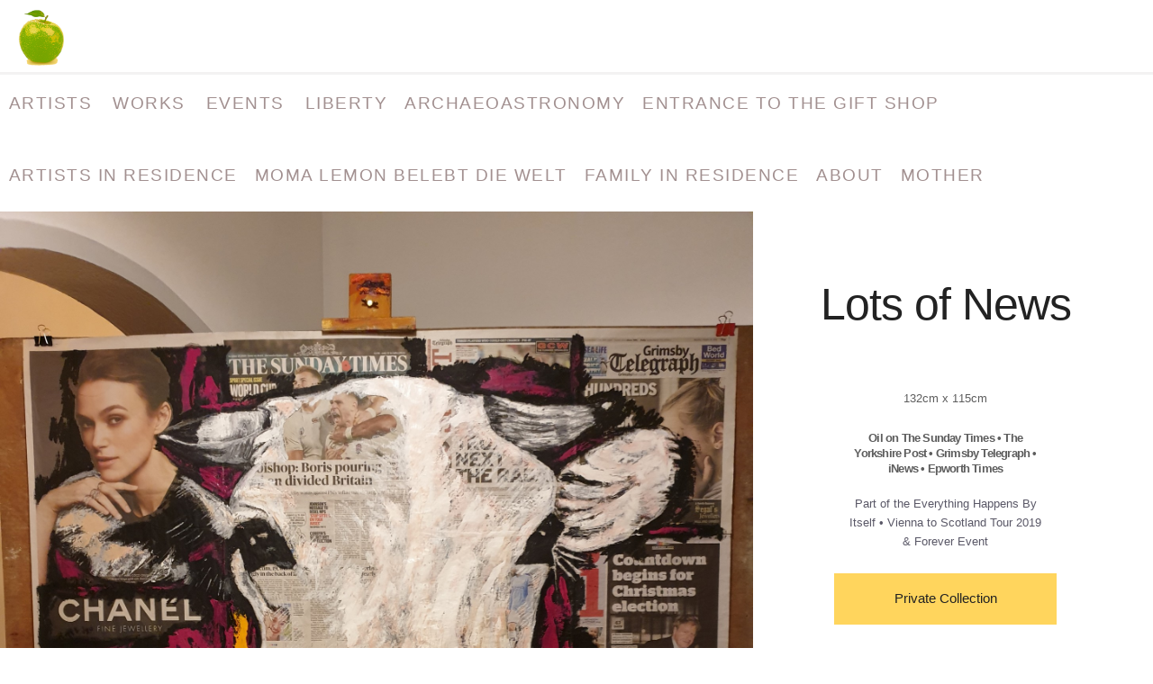

--- FILE ---
content_type: text/html; charset=UTF-8
request_url: https://momalemon.gallery/show-Lots-of-News-id827
body_size: 4315
content:
<!DOCTYPE html>
<html lang="en">
	<head><meta charset="utf-8">
    <meta name="viewport" content="width=device-width, initial-scale=1">
	<title>Lots of News by Pete Kilkenny  at Momalemon</title>
	<link rel="canonical" href="https://momalemon.gallery/show-Lots-of-News-id827"/>
	<meta property="og:type"   content="website" /> 
	<meta property="og:url"    content="https://momalemon.gallery/show-Lots-of-News-id827" /> 
	<meta property="og:title" content="Lots of News by Pete Kilkenny  at Momalemon"/>
	<meta property="og:image" content="https://momalemon.gallery/pubd/pubd/images/upd/16e613d0d62-20191112-180912.1900.jpg"/>
	<meta property="og:site_name" content="MoMAlemon Gallery"/>
	<link href="css/index2.css?v=11.39" rel="stylesheet">
		<link rel="apple-touch-icon" sizes="180x180" href="/apple-touch-icon.png">
		<link rel="icon" type="image/png" sizes="32x32" href="/favicon-32x32.png">
		<link rel="icon" type="image/png" sizes="16x16" href="/favicon-16x16.png">
		<link rel="manifest" href="/site.webmanifest">
		<link rel="mask-icon" href="/safari-pinned-tab.svg" color="#ffde00">
		<meta name="msapplication-TileColor" content="#2b5797">
		<meta name="theme-color" content="#ffffff">	
		<script async src="https://www.googletagmanager.com/gtag/js?id=UA-127501244-1"></script>
		<script>
		  window.dataLayer = window.dataLayer || [];
		  function gtag(){dataLayer.push(arguments);}
		  gtag('js', new Date());
		  gtag('config', 'UA-127501244-1');
		</script>
    </head>
	<body>
		<div class="nav">
			<div class="logo"><a href="/"><img src="/img/applelemon.png" alt="1 apple" width="70"><!--<img src="/img/lemonsRowLight.png" alt="5 yellow lemons" width="100%">--></a></div>
			<div>
			<div class="icon" onclick="myFunction(this)">
					<div class="bar1"></div>
					<div class="bar2"></div>
					<div class="bar3"></div>
			</div>
				<ul id="navlinks">
					<li><a href="momalemon-artists">ARTISTS</a></li>
					<li><a href="momalemon-works">WORKS</a></li>
					<li><a href="momalemon-events">EVENTS</a></li>
					<!--<li><a href="MoMAlaunch">SHOP</a></li>--><li><a href="https://momalemon.gallery/Liberty" title="Liberty is an engine &amp; it is your inheritance to be part of it" >LIBERTY</a> </li><li><a href="https://momalemon.gallery/Archaeoastronomy" title="Archaeoastronomy Angels Lemons &amp; Destiny" >ARCHAEOASTRONOMY</a> </li><li><a href="https://momalemon.gallery/Entrance-to-the-Gift-Shop" title="Entrance to the Gift Shop MUCA M&uuml;nchen" >ENTRANCE TO THE GIFT SHOP</a> </li><li><a href="https://momalemon.gallery/Artists-in-Residence" title="MoMA Lemon Artist in Residence Programm 2026" >ARTISTS IN RESIDENCE</a> </li><li><a href="https://momalemon.gallery/MoMA-Lemon-belebt-die-Welt" title="MoMA Lemon belebt die Welt &bull; A Vision for a Creative Joyful World" >MOMA LEMON BELEBT DIE WELT</a> </li><li><a href="https://momalemon.gallery/Family-in-Residence" title="Family in Residence &bull; MoMA Lemon&#039;s patchwork family is about to expand" >FAMILY IN RESIDENCE</a> </li><li><a href="https://momalemon.gallery/About-Momalemon" title="What is Moma lemon Gallery? MoMA Lemon - not the big Apple" >ABOUT</a> </li><li><a href="https://momalemon.gallery/Mothee" title="Mother - best cleaner in the world, the best at whatever you ever did" >MOTHER</a> </li>			
				</ul>
			</div>
		</div>
<div class="row mobileflex"><div class="eight columns artists">
				<div class="artistArtLarge" id="mainpic"><a data-fancybox="gallery" href="pubd/images/upd/16e613d0d62-20191112-180912.1900.jpg"><img src="pubd/images/upd/16e613d0d62-20191112-180912.1900.jpg" width="100%" alt="Lots of News Oil on The Sunday Times &bull; The Yorkshire Post &bull; Grimsby Telegraph &bull; iNews &bull; Epworth Times  by Pete Kilkenny" /></a></div>
		</div><div class="four columns artists"><div class="artHeading"><h1>Lots of News</h1></div>
			<div class="artSpec"><p>132cm x 115cm</p><h4>Oil on The Sunday Times &bull; The Yorkshire Post &bull; Grimsby Telegraph &bull; iNews &bull; Epworth Times</h4></div><div class="artSpec"><p><a href="Vienna-to-Scotland-Tour-event">Part of the Everything Happens By Itself • Vienna to Scotland Tour 2019 &amp; Forever Event</a> </p></div><div class="contact"> Private Collection </div></div>
			
<script type="application/ld+json">
{
  "@context": "http://schema.org",
  "@type": "VisualArtwork",
  "name": "Lots of News",
  "image": "https://momalemon.gallery/pubd/images/upd/16e613d0d62-20191112-180912.1900.jpg",
  "description": "",
  "creator": [
    {
      "@type": "Person",
      "name": "Pete Kilkenny"
    }
  ],
  "width": [
    {
      "@type": "Distance",
      "name": "132 mm"
    }
  ],
  "height": [
    {
      "@type": "Distance",
      "name": "115 mm"
    }
  ],  "artMedium": "Oil on The Sunday Times &bull; The Yorkshire Post &bull; Grimsby Telegraph &bull; iNews &bull; Epworth Times"
}
</script></div><div class="row"></div><div class="row moretitle"><h3>More work by <a href="artist-Pete Kilkenny-id59">Pete Kilkenny</a></h3></div>
		<div class="row"><a href="show-Fels-Sonnenbrille-id851" title="Fels Sonnenbrille at Momalemon Gallery" ><div class="three columns"><div class="artrelative"><div class="pagetextp"><h2>Fels Sonnenbrille</h2>
			<h4></h4>
			<div class="redbutton">Info</div></div><img src="pubd/images/upd/18c38fcc992-1000018142.sq320.jpg" alt=""  width="250px" height="250px"  border="0" /></div></div></a><a href="show-Mandala-for-Russian-Tank-Drivers-id849" title="Mandala for Russian Tank Drivers at Momalemon Gallery" ><div class="three columns"><div class="artrelative"><div class="pagetextp"><h2>Mandala for Russian Tank Drivers</h2>
			<h4></h4>
			<div class="redbutton">Info</div></div><img src="pubd/images/upd/17f62be3f42-Screenshot-20220307-055059-Facebook-2.sq320.jpg" alt=""  width="250px" height="250px"  border="0" /></div></div></a><a href="show-Sunflowernica-id846" title="Sunflowernica at Momalemon Gallery" ><div class="three columns"><div class="artrelative"><div class="pagetextp"><h2>Sunflowernica</h2>
			<h4></h4>
			<div class="redbutton">Info</div></div><img src="pubd/images/upd/1721ce27107-20200516-095500.sq320.jpg" alt=""  width="250px" height="250px"  border="0" /></div></div></a><a href="show-The-Possibility-of-Infinity-in-this-Dream-id843" title="The Possibility of Infinity in this Dream at Momalemon Gallery" ><div class="three columns"><div class="artrelative"><div class="pagetextp"><h2>The Possibility of Infinity in this Dream</h2>
			<h4></h4>
			<div class="redbutton">Info</div></div><img src="pubd/images/upd/171af723d19-20200425-035152.sq320.jpg" alt=""  width="250px" height="250px"  border="0" /></div></div></a><a href="show-Back-to-Back-id840" title="Back to Back at Momalemon Gallery" ><div class="three columns"><div class="artrelative"><div class="pagetextp"><h2>Back to Back</h2>
			<h4></h4>
			<div class="redbutton">Info</div></div><img src="pubd/images/upd/17e056564b4-20211229-095152.sq320.jpg" alt=""  width="250px" height="250px"  border="0" /></div></div></a><a href="show-The-Sparrow-Hawk-Whisperer-id839" title="The Sparrow Hawk Whisperer at Momalemon Gallery" ><div class="three columns"><div class="artrelative"><div class="pagetextp"><h2>The Sparrow Hawk Whisperer</h2>
			<h4></h4>
			<div class="redbutton">Info</div></div><img src="pubd/images/upd/1717956356b-20200413-165730.sq320.jpg" alt=""  width="250px" height="250px"  border="0" /></div></div></a><a href="show-It-is-easier-for-a-Cow-to-go-through-the-Cardboard-Tube-of-a-Toilet-Roll-than-it-is-for-a-Rich-Man-to-enter-the-Kingdom-of-a-Child-id834" title="It is easier for a Cow to go through the Cardboard Tube of a Toilet Roll than it is for a Rich Man to enter the Kingdom of a Child at Momalemon Gallery" ><div class="three columns"><div class="artrelative"><div class="pagetextp"><h2>It is easier for a Cow to go through the Cardboard Tube of a Toilet Roll than it is for a Rich Man to enter the Kingdom of a Child</h2>
			<h4></h4>
			<div class="redbutton">Info</div></div><img src="pubd/images/upd/17162874986-20200410-070255.sq320.jpg" alt=""  width="250px" height="250px"  border="0" /></div></div></a><a href="show-Geh-id828" title="Geh at Momalemon Gallery" ><div class="three columns"><div class="artrelative"><div class="pagetextp"><h2>Geh</h2>
			<h4>Crutches</h4>
			<div class="redbutton">Info</div></div><img src="pubd/images/upd/170de8bcc64-Geh-002.sq320.jpg" alt="Crutches"  width="250px" height="250px"  border="0" /></div></div></a><a href="show-M-ouml-we-id826" title="M&ouml;we at Momalemon Gallery" ><div class="three columns"><div class="artrelative"><div class="pagetextp"><h2>M&ouml;we</h2>
			<h4></h4>
			<div class="redbutton">Info</div></div><img src="pubd/images/upd/16e5aa244b1-20191111-125654.sq320.jpg" alt=""  width="250px" height="250px"  border="0" /></div></div></a><a href="show--bdquo-Hare-Today-Gone-Tomorrow-ldquo--id823" title="&bdquo;Hare Today Gone Tomorrow&ldquo; at Momalemon Gallery" ><div class="three columns"><div class="artrelative"><div class="pagetextp"><h2>&bdquo;Hare Today Gone Tomorrow&ldquo;</h2>
			<h4>Oil on The Sun 24.X.2019 &amp; the Hull Daily Mail&nbsp;25.10.2019</h4>
			<div class="redbutton">Info</div></div><img src="pubd/images/upd/16e23a5b773-WhatsApp-Image-2019-10-28-at-17.47.43.sq320.jpeg" alt="Oil on The Sun 24.X.2019 &amp; the Hull Daily Mail&nbsp;25.10.2019"  width="250px" height="250px"  border="0" /></div></div></a><a href="show-Yorkshire-Bull-id822" title="Yorkshire Bull at Momalemon Gallery" ><div class="three columns"><div class="artrelative"><div class="pagetextp"><h2>Yorkshire Bull</h2>
			<h4>Oil on The Yorkshire Post 28.X.2019</h4>
			<div class="redbutton">Info</div></div><img src="pubd/images/upd/16e22ff68de-20191031-143910.sq320.jpg" alt="Oil on The Yorkshire Post 28.X.2019"  width="250px" height="250px"  border="0" /></div></div></a><a href="show--bdquo-Chestnut-Autumn-ldquo--id821" title="&bdquo;Chestnut Autumn&ldquo; at Momalemon Gallery" ><div class="three columns"><div class="artrelative"><div class="pagetextp"><h2>&bdquo;Chestnut Autumn&ldquo;</h2>
			<h4>Oil on The Daily Telegraph 26.X.2019</h4>
			<div class="redbutton">Info</div></div><img src="pubd/images/upd/16e22ff87a5-20191031-143928.sq320.jpg" alt="Oil on The Daily Telegraph 26.X.2019"  width="250px" height="250px"  border="0" /></div></div></a><a href="show--ldquo-You-Don-rsquo-t-Always-Reap-What-You-Sow-rdquo--id820" title="&ldquo;You Don&rsquo;t Always Reap What You Sow&rdquo; at Momalemon Gallery" ><div class="three columns"><div class="artrelative"><div class="pagetextp"><h2>&ldquo;You Don&rsquo;t Always Reap What You Sow&rdquo;</h2>
			<h4>Oil on &ldquo;Nederlandsdagblad&rdquo; Newspaper  Issue 23.X.2019</h4>
			<div class="redbutton">Info</div></div><img src="pubd/images/upd/16e22f5287b-20191031-141814.sq320.jpg" alt="Oil on &ldquo;Nederlandsdagblad&rdquo; Newspaper  Issue 23.X.2019"  width="250px" height="250px"  border="0" /></div></div></a><a href="show-Ronjanniversary-id819" title="Ronjanniversary at Momalemon Gallery" ><div class="three columns"><div class="artrelative"><div class="pagetextp"><h2>Ronjanniversary</h2>
			<h4>Oil paint and oil stick on Nassauische Newspaper Frankfurt&nbsp;19.X.2019</h4>
			<div class="redbutton">Info</div></div><img src="pubd/images/upd/16e12dc52e5-IMG-2868.sq320.jpg" alt="Oil paint and oil stick on Nassauische Newspaper Frankfurt&nbsp;19.X.2019"  width="250px" height="250px"  border="0" /></div></div></a><a href="show-Everything-Happens-By-Itself-id816" title="Everything Happens By Itself at Momalemon Gallery" ><div class="three columns"><div class="artrelative"><div class="pagetextp"><h2>Everything Happens By Itself</h2>
			<h4></h4>
			<div class="redbutton">Info</div></div><img src="pubd/images/upd/16d72e53b6e-Everything-happens-by-itself-selfie-stick.sq320.jpg" alt=""  width="250px" height="250px"  border="0" /></div></div></a><a href="show-Alles-ist-verg-auml-nglich-nur-der-Kuhschwanz-der-bleibt-l-auml-nglich-id811" title="Alles ist verg&auml;nglich, nur der Kuhschwanz, der bleibt l&auml;nglich at Momalemon Gallery" ><div class="three columns"><div class="artrelative"><div class="pagetextp"><h2>Alles ist verg&auml;nglich, nur der Kuhschwanz, der bleibt l&auml;nglich</h2>
			<h4>Oil stick on Newspaper</h4>
			<div class="redbutton">Info</div></div><img src="pubd/images/upd/16930f8d5ae--DSF1843.sq320.jpg" alt="Oil stick on Newspaper"  width="250px" height="250px"  border="0" /></div></div></a><a href="show-This-Is-Not-Real-Bali-id812" title="This Is Not Real Bali at Momalemon Gallery" ><div class="three columns"><div class="artrelative"><div class="pagetextp"><h2>This Is Not Real Bali</h2>
			<h4>Oil stick on Newspaper</h4>
			<div class="redbutton">Info</div></div><img src="pubd/images/upd/16930f8c712--DSF1840.sq320.jpg" alt="Oil stick on Newspaper"  width="250px" height="250px"  border="0" /></div></div></a><a href="show-Seeing-In-A-Schw-auml-bische-Way-id813" title="Seeing In A Schw&auml;bische Way at Momalemon Gallery" ><div class="three columns"><div class="artrelative"><div class="pagetextp"><h2>Seeing In A Schw&auml;bische Way</h2>
			<h4>Oil stick on Newspaper</h4>
			<div class="redbutton">Info</div></div><img src="pubd/images/upd/16930f8b7e8--DSF1838.sq320.jpg" alt="Oil stick on Newspaper"  width="250px" height="250px"  border="0" /></div></div></a><a href="show-The-Power-Of-Cow-id810" title="The Power Of Cow at Momalemon Gallery" ><div class="three columns"><div class="artrelative"><div class="pagetextp"><h2>The Power Of Cow</h2>
			<h4>Oil stick on printed canvas</h4>
			<div class="redbutton">Info</div></div><img src="pubd/images/upd/166ff27a162-IMG-8653.sq320.jpg" alt="Oil stick on printed canvas"  width="250px" height="250px"  border="0" /></div></div></a><a href="show-Independent-Cow-id814" title="Independent Cow at Momalemon Gallery" ><div class="three columns"><div class="artrelative"><div class="pagetextp"><h2>Independent Cow</h2>
			<h4>Oil stick on Newspaper</h4>
			<div class="redbutton">Info</div></div><img src="pubd/images/upd/16930f8b029-P1210318.sq320.jpg" alt="Oil stick on Newspaper"  width="250px" height="250px"  border="0" /></div></div></a></div>		<div class="footer">
			<div class="row address">
				<br/><h2>MoMALemon</h2>
				<p>Creative Connections</p>
					<div class="utilitymenu2"></div>		
			</div>
			<div class="row address">
				<div class="four columns"><p>Home of MoMAlemon</br> In den Gruben 157 </br> 84489 </br> Burghausen </br>Germany</p></div>
				<div class="four columns"><p>MoMAlemon </br> Scotland</p></div>
				<div class="four columns"><p> <a href="mailto:sales@momalemon.gallery">sales@momalemon.gallery</a></p>
				<p> <a href="mailto:info@momalemon.gallery">info@momalemon.gallery</a></p></div>
			</div>
		</div>	

		<script>
			function myFunction(x) {
			var y = document.getElementById("navlinks");
			if (y.style.display === "block") {
					y.style.display = "none";
				} else {
					y.style.display = "block";
				}
			x.classList.toggle("change");
			}
		</script>
        <script type="application/ld+json">
            {
              "@context": "http://schema.org",
              "@type": "ArtGallery",
              "name": "MoMAlemon",
              "image": "https://momalemon.gallery/img/Momalemonbg.jpg",
              "openingHours": "Mo-Su",
              "address": {
                  "@type": "PostalAddress",
                  "addressLocality": "Burghausen",
                  "addressCountry": "Germany",
                  "addressRegion": "Upper Bavaria",
                  "postalCode": "84489",
                  "streetAddress": "Momalemon Galerie, In den Gruben 157"
              },
              "brand": "MoMAlemon",
              "email": "sales@momalemon.gallery",
              "logo": "https://momalemon.gallery/img/lemonsRow.png",
              "url": "https://momalemon.gallery/"
            }
          </script><script>
        function openTab(evt, tabName) {
            // Declare all variables
            var i, tabcontent, tablinks;

            // Get all elements with class="tabcontent" and hide them
            tabcontent = document.getElementsByClassName("tabcontent");
            for (i = 0; i < tabcontent.length; i++) {
                tabcontent[i].style.display = "none";
            }

            // Get all elements with class="tablinks" and remove the class "active"
            tablinks = document.getElementsByClassName("tablinks");
            for (i = 0; i < tablinks.length; i++) {
                tablinks[i].className = tablinks[i].className.replace(" active", "");
            }

            // Show the current tab, and add an "active" class to the button that opened the tab
            document.getElementById(tabName).style.display = "block";
            evt.currentTarget.className += " active";
        }
     </script><script src="https://cdn.jsdelivr.net/npm/jquery@3.4.1/dist/jquery.min.js"></script>
<link rel="stylesheet" href="https://cdn.jsdelivr.net/gh/fancyapps/fancybox@3.5.7/dist/jquery.fancybox.min.css" />
<script src="https://cdn.jsdelivr.net/gh/fancyapps/fancybox@3.5.7/dist/jquery.fancybox.min.js"></script>
    </body>
</html>

		

--- FILE ---
content_type: text/css
request_url: https://momalemon.gallery/css/index2.css?v=11.39
body_size: 4795
content:
/*Skeleton.min.css*/
a {text-decoration:none; color:#5a5867; cursor: pointer } 
a:hover { color:#ffd55d;  } 
.homebloc {text-align:center; font-size: 1.3em; padding: 2rem 3rem;}
.homebloc:hover .eventimg2{background-color: #556655;}
.container{position:relative;width:100%;max-width:960px;margin:0 auto;padding:0 20px;box-sizing:border-box}
.column,.columns{width:100%;float:left;box-sizing:border-box; -webkit-transition: all .55s;
    -moz-transition: all .55s;
    transition: all .55s;}
.eventimg2 img{width: 100%}
.eventimg2:hover img{opacity: 0.5; }
.eventText2 {padding: 1rem 2rem;}
.columns .imageFooter{-webkit-transition: all .55s;
    -moz-transition: all .55s;
    transition: all .55s;}
.columns:hover .imageFooter{background: -moz-linear-gradient(top, rgba(0,0,0,0) 0%, rgba(0,0,0,0) 2%, rgba(0,0,0,0.57) 51%, rgba(0,0,0,0.76) 71%, rgba(0,0,0,0.93) 90%);
    background: -webkit-linear-gradient(top, rgba(0,0,0,0) 0%,rgba(0,0,0,0) 2%,rgba(0,0,0,0.57) 51%,rgba(0,0,0,0.76) 71%,rgba(0,0,0,0.93) 90%);
    background: linear-gradient(to bottom, rgba(0,0,0,0.4) 0%,rgba(0,0,0,0.5) 2%,rgba(0,0,0,0.77) 51%,rgba(0,0,0,0.96) 71%,rgba(0,0,0,1) 90%);
	height:100%; padding-top: 5rem; 
   }
#sticker  {width: 40%; margin: 25%; position: relative}
#sticker img {width: 100%;}
#sticker p{
    position: relative;
    text-align: center;
    color: #FFFFFF;
    line-height: 17rem;
}
@media (min-width:400px){.container{width:85%;padding:0}}
@media (min-width:550px){
	.container{width:80%}.column:first-child,.columns:first-child{margin-left:0}
	.one.column,.one.columns{width:13.3333333333%}
	.two.columns{width:30.6%}
	.three.columns{width:48%}
	.four.columns{width:48%}
	
	.one-third.column{width:30.6666666667%}.two-thirds.column{width:65.3333333333%}.one-half.column{width:48%}.offset-by-one.column,.offset-by-one.columns{margin-left:8.66666666667%}.offset-by-two.column,.offset-by-two.columns{margin-left:17.3333333333%}.offset-by-three.column,.offset-by-three.columns{margin-left:26%}.offset-by-four.column,.offset-by-four.columns{margin-left:34.6666666667%}.offset-by-five.column,.offset-by-five.columns{margin-left:43.3333333333%}.offset-by-six.column,.offset-by-six.columns{margin-left:52%}.offset-by-seven.column,.offset-by-seven.columns{margin-left:60.6666666667%}.offset-by-eight.column,.offset-by-eight.columns{margin-left:69.3333333333%}.offset-by-nine.column,.offset-by-nine.columns{margin-left:78%}.offset-by-ten.column,.offset-by-ten.columns{margin-left:86.6666666667%}.offset-by-eleven.column,.offset-by-eleven.columns{margin-left:95.3333333333%}.offset-by-one-third.column,.offset-by-one-third.columns{margin-left:34.6666666667%}.offset-by-two-thirds.column,.offset-by-two-thirds.columns{margin-left:69.3333333333%}.offset-by-one-half.column,.offset-by-one-half.columns{margin-left:52%}}

@media (min-width:900px){.container{width:80%}.column,.columns{margin-left:4%}.column:first-child,.columns:first-child{margin-left:0}.one.column,.one.columns{width:4.66666666667%}.two.columns{width:13.3333333333%}.three.columns{width:22%}.four.columns{width:30.6666666667%}.five.columns{width:39.3333333333%}.six.columns{width:48%}.seven.columns{width:56.6666666667%}.eight.columns{width:65.3333333333%}.nine.columns{width:74%}.ten.columns{width:82.6666666667%}.eleven.columns{width:91.3333333333%}.twelve.columns{width:100%;margin-left:0}.one-third.column{width:30.6666666667%}.two-thirds.column{width:65.3333333333%}.one-half.column{width:48%}.offset-by-one.column,.offset-by-one.columns{margin-left:8.66666666667%}.offset-by-two.column,.offset-by-two.columns{margin-left:17.3333333333%}.offset-by-three.column,.offset-by-three.columns{margin-left:26%}.offset-by-four.column,.offset-by-four.columns{margin-left:34.6666666667%}.offset-by-five.column,.offset-by-five.columns{margin-left:43.3333333333%}.offset-by-six.column,.offset-by-six.columns{margin-left:52%}.offset-by-seven.column,.offset-by-seven.columns{margin-left:60.6666666667%}.offset-by-eight.column,.offset-by-eight.columns{margin-left:69.3333333333%}.offset-by-nine.column,.offset-by-nine.columns{margin-left:78%}.offset-by-ten.column,.offset-by-ten.columns{margin-left:86.6666666667%}.offset-by-eleven.column,.offset-by-eleven.columns{margin-left:95.3333333333%}.offset-by-one-third.column,.offset-by-one-third.columns{margin-left:34.6666666667%}.offset-by-two-thirds.column,.offset-by-two-thirds.columns{margin-left:69.3333333333%}.offset-by-one-half.column,.offset-by-one-half.columns{margin-left:52%}}

html{font-size:12px; font-size:62.5%}

body{font-size: 11pt;line-height:1.6;font-weight:400;font-family:Raleway,HelveticaNeue,"Helvetica Neue",Helvetica,Arial,sans-serif;color:#222}
h1,h2,h3,h4,h5,h6{margin-top:0;margin-bottom:2rem;font-weight:300}h1{font-size:4rem;line-height:1.2;letter-spacing:-.1rem}h2{font-size:3.6rem;line-height:1.25;letter-spacing:-.1rem}h3{font-size:3rem;line-height:1.3;letter-spacing:-.1rem}h4{font-size:2.4rem;line-height:1.35;letter-spacing:-.08rem}h5{font-size:1.8rem;line-height:1.5;letter-spacing:-.05rem}h6{font-size:1.5rem;line-height:1.6;letter-spacing:0}@media (min-width:550px){h1{font-size:5rem}h2{font-size:4.2rem}h3{font-size:3.6rem}h4{font-size:3rem}h5{font-size:2.4rem}h6{font-size:1.5rem}}p{margin-top:0} .button,button,input[type=button],input[type=reset],input[type=submit]{display:inline-block;height:38px;padding:0 30px;color:#555;text-align:center;font-size:11px;font-weight:600;line-height:38px;letter-spacing:.1rem;text-transform:uppercase;text-decoration:none;white-space:nowrap;background-color:transparent;border-radius:4px;border:1px solid #bbb;cursor:pointer;box-sizing:border-box}.button:focus,.button:hover,button:focus,button:hover,input[type=button]:focus,input[type=button]:hover,input[type=reset]:focus,input[type=reset]:hover,input[type=submit]:focus,input[type=submit]:hover{color:#333;border-color:#888;outline:0}.button.button-primary,button.button-primary,input[type=button].button-primary,input[type=reset].button-primary,input[type=submit].button-primary{color:#FFF;background-color:#33C3F0;border-color:#33C3F0}.button.button-primary:focus,.button.button-primary:hover,button.button-primary:focus,button.button-primary:hover,input[type=button].button-primary:focus,input[type=button].button-primary:hover,input[type=reset].button-primary:focus,input[type=reset].button-primary:hover,input[type=submit].button-primary:focus,input[type=submit].button-primary:hover{color:#FFF;background-color:#1EAEDB;border-color:#1EAEDB}input[type=email],input[type=number],input[type=password],input[type=search],input[type=tel],input[type=text],input[type=url],select,textarea{height:38px;padding:6px 10px;background-color:#fff;border:1px solid #D1D1D1;border-radius:4px;box-shadow:none;box-sizing:border-box}input[type=email],input[type=number],input[type=password],input[type=search],input[type=tel],input[type=text],input[type=url],textarea{-webkit-appearance:none;-moz-appearance:none;appearance:none}textarea{min-height:65px;padding-top:6px;padding-bottom:6px}input[type=email]:focus,input[type=number]:focus,input[type=password]:focus,input[type=search]:focus,input[type=tel]:focus,input[type=text]:focus,input[type=url]:focus,select:focus,textarea:focus{border:1px solid #33C3F0;outline:0}label,legend{display:block;margin-bottom:.5rem;font-weight:600}fieldset{padding:0;border-width:0}input[type=checkbox],input[type=radio]{display:inline}label>.label-body{display:inline-block;margin-left:.5rem;font-weight:400}ul{list-style:circle inside}ol{list-style:decimal inside}ol,ul{padding-left:0;margin-top:0}ol ol,ol ul,ul ol,ul ul{margin:1.5rem 0 1.5rem 3rem;font-size:90%}li{margin-bottom:1rem}code{padding:.2rem .5rem;margin:0 .2rem;font-size:90%;white-space:nowrap;background:#F1F1F1;border:1px solid #E1E1E1;border-radius:4px}pre>code{display:block;padding:1rem 1.5rem;white-space:pre}td,th{padding:12px 15px;text-align:left;border-bottom:1px solid #E1E1E1}td:first-child,th:first-child{padding-left:0}td:last-child,th:last-child{padding-right:0}.button,button{margin-bottom:1rem}fieldset,input,select,textarea{margin-bottom:1.5rem}blockquote,dl,figure,form,ol,p,pre,table,ul{margin-bottom:2.5rem}.u-full-width{width:100%;box-sizing:border-box}.u-max-full-width{max-width:100%;box-sizing:border-box}.u-pull-right{float:right}.u-pull-left{float:left}hr{margin-top:3rem;margin-bottom:3.5rem;border-width:0;border-top:1px solid #E1E1E1}.container:after,.row:after,.u-cf{content:"";display:table;clear:both}


body {
    margin: 0;
	font-family: Montserrat, sans-serif;
	font-weight: 400;
	overflow: auto;
}
.logo {width:20%; max-width: 300px;}
.nav {
	width: 100%;
	height: 80px;
	text-shadow: 2px 2px 0px #FFFFFF;
	position: sticky;
	top: 0;
	z-index: 1001;
	border-bottom: 3px solid #f3f2f2;
	background: -moz-linear-gradient(top, rgba(255,255,255,1) 0%, rgba(255,255,255,0.5) 100%);
    background: -webkit-linear-gradient(top, rgba(255,255,255,1) 0%, rgba(255,255,255,0.5) 100%);
    background: linear-gradient(to bottom, rgba(255,255,255,1) 0%, rgba(255,255,255,0.5) 100%);
    filter: progid:DXImageTransform.Microsoft.gradient( startColorstr='#FFFFFF', endColorstr='#007db9e8',GradientType=0 );
}

.nav img {
	float: left;
	padding-left: 5%;
	padding-top: 10px;
}

.nav li {
	display: inline-block;
	margin-bottom: 0;	
}

.nav li > a {
	text-decoration: none;
	line-height: 80px;
	font-size: 1.3em;
	font-weight: 300;
	letter-spacing: 0.15rem;
	padding: 0 0.5em;
	color: #a29090;
}
.padder { padding: 2rem;}
.eventpagehome {
	padding: 5rem auto;
}
.eventpagehome h1 {
	padding: 1rem 5rem;
}
.eventpage {
	padding: 5rem;
}
.artists > img {
	display: block;
	/*border: 2px solid #bbbbbb;*/
}

.artists.four.columns {
	position: relative;
	margin-left: 0;
	width: 33.333%;
	height: auto;
}
.artists.four.columns a img {
	object-fit: cover;
	object-position: 50% 0;
    width: 100%;
    height: 100%;
}

.categories {
	text-align: center;
	margin: 5em auto;
	display: block;
	border: 2px solid #bbbbbb;
	width: 70%
}

.categories img {
	max-width: 90%;
	object-fit: contain;
}

.four.columns {
	position: relative; margin-left: 0; width: 33.333%;
}

.eight.columns {
	position: relative; margin-left: 0;
}

.categories h1 {
	font-weight: bold; font-size: 2em; margin-top: 0.5em; margin-bottom: 0.5em;
}

.imageFooter {
	position: absolute; text-align: center; width: 100%;
	background: -moz-linear-gradient(top, rgba(0,0,0,0) 0%, rgba(0,0,0,0) 2%, rgba(0,0,0,0.57) 51%, rgba(0,0,0,0.76) 71%, rgba(0,0,0,0.93) 100%); 
	background: -webkit-linear-gradient(top, rgba(0,0,0,0) 0%,rgba(0,0,0,0) 2%,rgba(0,0,0,0.57) 51%,rgba(0,0,0,0.76) 71%,rgba(0,0,0,0.93) 100%);
	background: linear-gradient(to bottom, rgba(0,0,0,0) 0%,rgba(0,0,0,0) 2%,rgba(0,0,0,0.57) 51%,rgba(0,0,0,0.76) 71%,rgba(0,0,0,0.93) 100%);
	filter: progid:DXImageTransform.Microsoft.gradient( startColorstr='#00000000', endColorstr='#ed000000',GradientType=0 );
    bottom: 0; box-sizing: border-box; padding: 0.5em 1.5em;
}

.imageFooter p {
	color: #FFF; font-size: 1.5em; font-weight: bold; margin: 0;
}

.artistHeading {
	position: relative;
    text-align: center;
    width: 100%;
    bottom: 0;
    box-sizing: border-box;
    padding: 2em 1.5em;
}
.artistHeading p { color: #5d5d5d; font-size: 2em; font-weight: bold; margin: 0; margin-bottom: 1em; }
.artistPara { color: #5d5d5d; font-size: 0.9em; margin: 0 auto; width: 75%; }
.artHeading { position: relative;  text-align: center; width: 100%;
    bottom: 0;  box-sizing: border-box;  padding: 5em 1.5em 3em 1.5em;
}
.artHeading p {
	color: #5d5d5d;
	font-size: 2em;
	font-weight: bold;
	margin: 0;
}
.artHeading a { text-decoration: none; }
.artSpec { color: #5d5d5d; font-size: 0.9em; margin: 0 auto; width: 50%; text-align: center; }
.artSpec h4 { font-size: 1.3rem; font-weight: bold; }
.artistArt {	display: block;}
.artistArt::after {
    content: '';
    clear: both;
    display: table;
}
.artistArtLarge { margin: 0; }
.contact {
	width: 50%;
	height: auto;
	overflow: hidden;
	text-align: center;
	background: #ffd55d;
	margin: 20px auto;
padding: 17px;
}
.contact a {
	text-decoration: none;
	color: #FFF;
	text-align: center;
	font-size: 1.5em;
	line-height: 70px;
}

.footer {
	width: 100%;
	height: 300px;
	background-image: url(../img/bg-crop.jpg);
	background-size: cover;
	position: relative;
	font-size: 0.9rem;
}

.footer h1 {
	padding-left: 10rem;
	padding-top: 30px;
}

.footer::after {
	content: '';
	position: absolute;
	top: 0;
	left: 0;
	height: 100%;
	width: 100%;
	background: rgba(255, 255, 0, 0.6);
}

.footer > div {
	position: relative;
	z-index: 1;
}

.address {
	padding-left: 10rem;
	font-size: 1.24em;
}

.row:after {
	content: "";
	display: table;
	clear: both;
}

.intro {
	background: #fed800;
}

.intro img {
	padding: 20px 0;
	display: block;
	margin: 0 auto;
}
 

.artrelative {
    position: relative;
    float: left;
    margin: 1rem 0 0 1rem;
    width: 222px;
    height: auto;
}
#gallery .artrelative,  .artistArt .artrelative {
    width: calc(50% - 2rem);
    height: auto;
}
.seven .artrelative:nth-of-type(3n+4) { clear:right;}
.row .four:nth-of-type(3n+1) { clear: both;}
.pagetextp {
    position: absolute;
    top: 0;
    left: 0;
	opacity: 0;
    z-index: 99;
    bottom: 0;
    background: #ffd55d;
    background: #fdfdfd;
    padding: 1em;
    right: 0;
	text-align: center;
}
.pagetextp h2 {
    text-align: center;
    font-size: 1.6em;
	 z-index: 999;
}
.moretitle h3, .pagetextp h4 {
    text-align: center;
    font-size: 1.5em;
}
.moretitle  {
    margin-top: 2em;
}
.seven .firstpic {
    width: calc( 95% - 250px); max-width: 700px;
    float: left; margin-top: 1rem;
}
.artrelative:hover .pagetextp, .artrelative:hover .pagetextp h4, .pagetextp:hover h4 {
    opacity: 1;
}
.artrelative:hover img {
    opacity: 0;
}
.eventrow {border-top: 3px solid #f3f2f2;}
.galbox2 {width: 100%; overflow:hidden; padding: 1rem;}
.galbox2 img {max-width: 90%;}
#home{ 
  background:  url(../img/bg.jpg) no-repeat center center ; 
  -webkit-background-size: cover;
  -moz-background-size: cover;
  -o-background-size: cover;
  background-size: cover;
  height: 80vh;
  
}

 
#lemon {
	position: absolute;
    top: 20vh;
    left: 40vw;
    width: 20vw;
	cursor: pointer;
}
#lemon:hover{
	width: 30vw;
	left: 35vw;
}
#lemon h3, #lemon a {
    color: #080808;
    font-weight: bold;
    letter-spacing: 0.1rem;
}
#lemon h3 {
	text-align: center;
    position: absolute;
	width: 15vw;
    margin: 8vh 0 0 3vw;
}
#lemon:hover h3 {
	margin: 12vh 0 0 8vw;
}
#lemon img{
	position: absolute;
    width: 100%;
}
@media only screen and (max-width: 1500px){

#lemon {
    position: absolute;
    top: 20vh;
    left:  35vw;
    width: 30vw;
    cursor: pointer;
}
#lemon:hover{
	width: 40vw;
	left: 30vw;
}
}

@media only screen and (max-width: 1300px){

#lemon {
    position: absolute;
    top: 15vh;
    left: 25vw;
    width: 50vw;
    cursor: pointer;
}
#lemon:hover{
	width: 60vw;
	left: 15vw;
}
}
.layer {
    background-color: rgba(178, 190, 224, 0.5);
    position: absolute;
    top: 0;
    left: 0;
    width: 100%;
    height: calc(80vh + 83px);
	
}
@media only screen and (max-width: 1300px){
	#home{ 
	  
	  height: 70vh;
	}
	.layer {
		 height: calc(70vh + 83px);
	}
}
.social {
     position: fixed;
    background-color: #ecd610;
    color: #FFFFFF;
    left: 0;
	top:50vh;
    z-index: 1002;
    }

    .social a {
                color: #FFFFFF
     }

            .social div {
                padding: 0.5rem 0.3rem;
                text-align: center
            }

            .social .FB-share {
                background-color: #4771bf; 
				text-align: right;
				padding: 0.5rem 0.3rem 0 0.3rem;
            }

 .gallery {
    clear: both;
    display: flex;
    width: 99vw;
}
 .gallery div  {
    height: auto;
    width: auto;
	margin: 0.5rem;
	overflow:hidden;
}
.gallery div img {
    height: auto;
    width: 100%;
}
.gallery div:hover img {
    height: auto;
    width: 110%;
}
.gallery div:hover   {
    -webkit-box-shadow: 2px -2px 4px 0px rgba(0,0,0,0.75);
-moz-box-shadow: 2px -2px 4px 0px rgba(0,0,0,0.75);
box-shadow: 2px -2px 4px 0px rgba(0,0,0,0.75);
}
.maprow{
    width: 100%;
    height: 80vh;
	position: relative;
}

#mainimgmap {
    position: absolute;
    overflow: hidden;
    z-index: 2;
    height: 100%;
    width: 100%;
    opacity: 0.7;
}
.maprow img {
    position: absolute;
    z-index: 1;
    top: 0;
    left: 0;
    height: 100%;
    width: 100%;
    object-fit: cover;
}

@media only screen and (min-width: 1201px) {
	
.icon {
	display: none;
}

.nav ul {
	float: right;
	margin-right: 5%;
	list-style-type: none;
	margin-bottom: 0;
}

}


@media only screen and (max-width: 1200px) and (min-width: 600px){
.row .four:nth-of-type(3n+1) {
    clear: unset;
}
.row .four:nth-of-type(2n+1) {
    clear: right;
}
.three.columns.artists {
    width: 25%;
}	
	
}

@media only screen and (max-width: 1200px){

.four.columns  {
	width: 50%; margin-left: 0;
}
.five.columns, .seven.columns, .eight.columns, .artists.four.columns {
	width: 100%; margin-left: 0; float: none; height: auto; 
}


.nav ul {
	clear: both;
	background: #FFF;
	position: relative;
	z-index: 1;
	display: none;
}

.nav li {
	display: block;
	padding-left: 5%;
}

.icon  {
	position: absolute;
	top: 0;
	bottom: 0;
	margin: auto;
	right: 2em;
	height: 34px;
	cursor: pointer;
}

.bar1, .bar2, .bar3 {
    width: 35px;
    height: 5px;
    background-color: #333;
    margin: 6px 0;
    transition: 0.4s;
}

.change .bar1 {
    -webkit-transform: rotate(-45deg) translate(-9px, 6px);
    transform: rotate(-45deg) translate(-9px, 6px);
}

.change .bar2 {opacity: 0;}

.change .bar3 {
    -webkit-transform: rotate(45deg) translate(-8px, -8px);
    transform: rotate(45deg) translate(-8px, -8px);
}
.maprow {
    height: 40vh;
	clear: both;
	}
}

@media only screen and (max-width: 1000px){

.footer {
	height: auto;
    min-height: 350px;
    overflow: hidden;
}
.artists.four.columns, .mobileflex .artists.eight.columns {
	width: 100%;
	height: auto;
}
.mobileflex {
    display: flex;
    flex-wrap: wrap
}
.mobileflex .artists.four.columns {
    order: 2
}
.artHeading {
    padding: 2em 1.5em 3em 1.5em;
}

}


@media only screen and (max-width: 600px){
.eventpage {
    padding: 1rem;
}
.padder{  padding: 1rem; }
.footer {
	height: 600px;
}

.categories {
	margin: 2em auto;
}

.address {
    padding-left: 5rem;
    font-size: 1em;
}
#lemon {
    position: absolute;
    top: 20vh;
    left: 0vw;
    width: 100vw;
    cursor: pointer;
}
#lemon:hover {
    position: absolute;
    top: 15vh;
    left: -5vw;
    width: 110vw;
    cursor: pointer;
}
#lemon h3 {
   width: 65vw;
   margin: 12vh auto 0 20%;
}
.three.columns.artists img {
	margin: 1rem 0 1rem 5%;
}
	.seven .firstpic {
    width: 100%;
    float: unset;
}
.four.columns {
    width:100%;
   }
}
@media only screen and (max-width: 501px){
	.artrelative {
		float: unset;
		margin: 1rem auto;
		width:100%;
		max-width:320px;
		text-align: center;
	}
	
}
@keyframes bounce {
  0%, 20%, 50%, 80%, 100% {
    -moz-transform: translateY(0);
    -ms-transform: translateY(0);
    -webkit-transform: translateY(0);
    transform: translateY(0);
  }
  40% {
    -moz-transform: translateY(-50px);
    -ms-transform: translateY(-50px);
    -webkit-transform: translateY(-50px);
    transform: translateY(-50px);
  }
  60% {
    -moz-transform: translateY(-15px);
    -ms-transform: translateY(-15px);
    -webkit-transform: translateY(-15px);
    transform: translateY(-15px);
  }
}

* {
	-khtml-user-select: none;
    -o-user-select: none;
    -moz-user-select: none;
    -webkit-user-select: none;
    user-select: none;
	-webkit-tap-highlight-color: transparent;
	outline: none
}
.tab {
    overflow: hidden;
  
  
}

/* Style the buttons that are used to open the tab content */
.tab button {
    background-color: inherit;
    float: left;
    border: none;
    outline: none;
    cursor: pointer;
    padding: 0.5em 1em;
    transition: 0.3s;
	 font-size: 0.9em;
    border-left: 1px solid #ccc;
   line-height: 1;
}

/* Change background color of buttons on hover */
.tab button:hover {
    background-color: #ddd;
}

/* Create an active/current tablink class */
.tab button.active {
    background-color: #ccc;
}
.tabcontent {
    display: none;
  }
